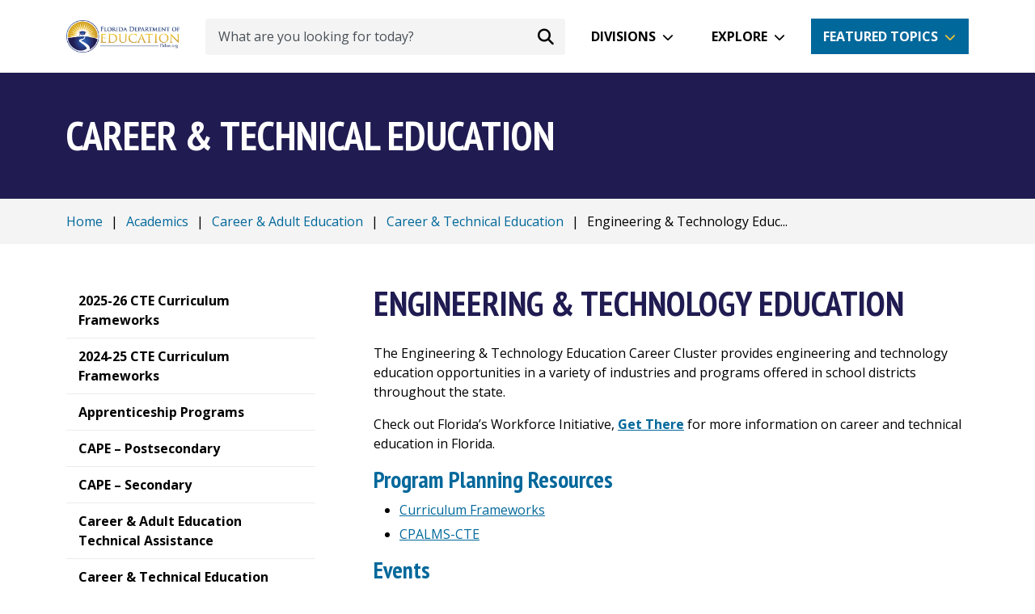

--- FILE ---
content_type: text/html; charset=utf-8
request_url: https://origin.fldoe.org/academics/career-adult-edu/career-tech-edu/engineering-technology-edu.stml
body_size: 44186
content:
<!DOCTYPE html>
<!--[if IE 8 ]>
<html class="no-js ie8" lang="en"> <![endif]-->
<!--[if IE 9 ]>
<html class="no-js ie9" lang="en"> <![endif]-->
<!--[if (gt IE 9)|!(IE)]><!-->
<html class="no-js" lang="en"> <!--<![endif]-->
<head>
  <meta charSet="utf-8" />
  <title>Engineering &amp; Technology Education</title>
  <meta name="description" content="The Engineering Technology infographic PDF&gt;Engineering Technology Education Program of Work (RTF) Organizations Career and Technical Student Organizations Flo." />
  <meta property="og:title" content="Engineering &amp; Technology Education" />
  <meta name="title" content="Engineering &amp; Technology Education" />
  <meta property="og:description" content="The Engineering Technology infographic PDF&gt;Engineering Technology Education Program of Work (RTF) Organizations Career and Technical Student Organizations Flo." />
  <meta property="og:url" content="https://www.fldoe.org/academics/career-adult-edu/career-tech-edu/engineering-technology-edu.stml" />
  <meta property="og:type" content="website" />
      <meta property="og:image" content="https://www.fldoe.org" />
    <meta name="twitter:image" content="https://www.fldoe.org" />
    <meta property="og:locale" content="en_US" />
    <link rel="canonical" href="https://www.fldoe.org/academics/career-adult-edu/career-tech-edu/engineering-technology-edu.stml" />
  <meta http-equiv="x-ua-compatible" content="IE=edge" />
  <meta http-equiv="Content-Type" content="text/html; charset=utf-8" />
  <meta name="keywords" content="association,technology,engineering,florida,career,technical,education,organizations,student,manufacturing" />
  <meta name="author" content="Solodev" />
  <meta name="https" content="1" />
  <meta name="DC.Date" content="2026-01-16T13:06:04-05:00" />
  <meta name="twitter:card" content="summary_large_image" />
  <meta name="twitter:site" content="" />
  <meta name="twitter:title" content="Engineering &amp; Technology Education" />
  <meta name="twitter:description" content="The Engineering Technology infographic PDF&gt;Engineering Technology Education Program of Work (RTF) Organizations Career and Technical Student Organizations Flo." />
  <meta name="twitter:domain" content="www.fldoe.org" />
  <meta property="twitter:url" content="https://www.fldoe.org/academics/career-adult-edu/career-tech-edu/engineering-technology-edu.stml" />

  <meta charset="UTF-8">
<meta http-equiv="X-UA-Compatible" content="IE=edge">
<meta name="viewport" content="width=device-width, initial-scale=1, shrink-to-fit=no">
<meta name="facebook-domain-verification" content="kim3g3zgf8g1m0mjkza0z17celcpzw" />
<link href="/_/css/app.css" rel="stylesheet">
<script src="//use.typekit.net/rbd3uhx.js"></script>
<script>try {
    Typekit.load();
  } catch (e) {
}</script>
<script defer src="/_/js/app.js"></script>

<!-- IE8 support -->
<!--[if lt IE 9]>
  <script src="https://oss.maxcdn.com/html5shiv/3.7.2/html5shiv.min.js"></script>
  <script src="https://oss.maxcdn.com/respond/1.4.2/respond.min.js"></script>
<![endif]-->
<!-- Google Tag Manager GA4-->
<script>(function(w,d,s,l,i){w[l]=w[l]||[];w[l].push({'gtm.start':
new Date().getTime(),event:'gtm.js'});var f=d.getElementsByTagName(s)[0],
j=d.createElement(s),dl=l!='dataLayer'?'&l='+l:'';j.async=true;j.src=
'https://www.googletagmanager.com/gtm.js?id='+i+dl;f.parentNode.insertBefore(j,f);
})(window,document,'script','dataLayer','GTM-MNT3ZM3');</script>
<!-- End Google Tag Manager -->
  
          <script>id="29591";name="engineering-technology-edu.stml";</script>
    
</head>
  <body>
    <div id="dd.0" name="dd.0">
      <!-- Google Tag Manager (noscript) -->
<noscript><iframe src="https://www.googletagmanager.com/ns.html?id=GTM-MNT3ZM3"
height="0" width="0" style="display:none;visibility:hidden"></iframe></noscript>
<!-- End Google Tag Manager (noscript) -->

<div role="main">
  <a href="#main-content" class="skip-to-content-link">Skip to Content</a>

  <!-- top-nav.tpl -->
  <div class="dynamicDiv" id="dd.0.0"><!-- Start of header section
============================================= -->
<div id="fixed-nav">
  <div class="container position-relative">
    <nav class="d-flex align-items-center h-lg-90p h-xs-70p">
      <div class="flex-shrink-1">
        <a href="/"><img src="/_/images/logo.png" alt="Florida Department of Education Logo" class="w-xs-140p w-xxl-220p"></a>
      </div>
      <div class="flex-grow-1 mx-3">
        <form id="search-form" action="/contact-us/search.stml" class="w-100 d-none d-lg-inline-flex">
          <div class="d-inline-flex align-items-center w-100 ms-3 position-relative">
            <label for="search" class="sr-only">Search</label>
            <input id="search" name="q" type="text" placeholder="What are you looking for today?" aria-label="What are you looking for today?" class="form-control border-0 pe-5 ps-3">
            <button type="submit" aria-label="Search submit" class="position-absolute bg-transparent border-0 mx-2 end-0" id="submit-desktop"><span class="fa-solid fa-magnifying-glass fa-lg"></span></button>
          </div>
        </form>
      </div>
      <div class="d-lg-flex d-none">
        <div id="divisions-dropdown" class="dropdown" tabindex="0">
          <a aria-label="Divisions" class="btn btn-white dropdown-btn" role="button" id="dropdownMenuDivisions" aria-expanded="false">Divisions</a>
          <div role="menu" class="dropdown-menu p-4 dropdown-divisions" aria-labelledby="dropdownMenuDivisions">
            <div class="position-relative">
              <div class="position-absolute drop-arrow">
                <img src="/_/images/white-triangle.png" alt="White triangle" class="w-xs-45p">
              </div>
            </div>
            <div class="d-flex justify-content-between">
              <ul class="list-unstyled mb-0">
                <li class="d-flex align-items-center"><span class="fa-solid fa-book-open-reader text-cerulean fa-fw"></span><a class="dropdown-item" href="/schools/early-learning/" aria-label="Early Learning">Early Learning</a></li>
                <li class="d-flex align-items-center"><span class="fa-solid fa-school-flag text-cerulean fa-fw"></span><a class="dropdown-item" href="/schools/k-12-public-schools/" aria-label="Public Schools">Public Schools</a></li>
                <li class="d-flex align-items-center"><span class="fa-regular fa-square-check text-cerulean fa-fw"></span><a class="dropdown-item" href="/schools/school-choice/" aria-label="School Choice">School Choice</a></li>
                <li class="d-flex align-items-center"><span class="fa-solid fa-chart-column text-cerulean fa-fw"></span><a class="dropdown-item" href="/accountability/" aria-label="Accountability">Accountability</a></li>
                <li class="d-flex align-items-center"><span class="fa-solid fa-shield-heart text-cerulean fa-fw"></span><a class="dropdown-item" href="/safe-schools/" aria-label="Safe Schools">Safe Schools</a></li>
                <li class="d-flex align-items-center"><span class="fa-solid fa-dollar-sign text-cerulean fa-fw"></span><a class="dropdown-item" href="/finance/" aria-label="Finance">Finance</a></li>
              </ul>
              <ul class="list-unstyled mb-0">
                <li class="d-flex align-items-center"><span class="fa-solid fa-users text-cerulean fa-fw"></span><a class="dropdown-item" href="/policy/state-board-of-edu/" aria-label="State Board">State Board</a></li>
                <li class="d-flex align-items-center"><span class="fa-solid fa-laptop text-cerulean fa-fw"></span><a class="dropdown-item" href="/about-us/division-of-technology-info-services/" aria-label="Technology">Technology</a></li>
                <li class="d-flex align-items-center"><span class="fa-solid fa-user-graduate text-cerulean fa-fw"></span><a class="dropdown-item" href="/schools/higher-ed/" aria-label="Florida Colleges">Florida Colleges</a></li>
                <li class="d-flex align-items-center"><span class="fa-solid fa-briefcase text-cerulean fa-fw"></span><a class="dropdown-item" href="/academics/career-adult-edu/" aria-label="Career and Adult Education">Career and Adult Education</a></li>
                <li class="d-flex align-items-center"><span class="fa-regular fa-eye text-cerulean fa-fw"></span><a class="dropdown-item" href="https://dbs.fldoe.org/" target="_blank" rel="noopener noreferrer" aria-label="Blind Services">Blind Services</a></li>
                <li class="d-flex align-items-center"><span class="fa-solid fa-wheelchair text-cerulean fa-fw"></span><a class="dropdown-item" href="https://www.rehabworks.org/" target="_blank" rel="noopener noreferrer" aria-label="Vocational Rehabilitation">Vocational Rehabilitation</a></li>
                <a class="sr-only" id="close-divisions" tabindex="0">Back to Divisions Dropdown</a>
              </ul>
            </div>
          </div>
        </div>
        <div id="explore-dropdown" class="dropdown mx-3" tabindex="0">
          <a aria-label="Explore" class="btn btn-white dropdown-btn" role="button" id="dropdownMenuExplore" aria-expanded="false">Explore</a>
          <div role="menu" class="p-4 dropdown-menu dropdown-explore" aria-labelledby="dropdownMenuExplore">
            <div class="position-relative">
              <div class="position-absolute drop-arrow">
                <img src="/_/images/white-triangle.png" alt="White triangle" class="w-xs-45p">
              </div>
            </div>
            <div class="d-flex justify-content-between">
              <ul class="list-unstyled mb-0">
                <li class="d-flex align-items-center"><span class="fa-solid fa-apple-whole text-cerulean fa-fw"></span><a class="dropdown-item" href="/about-us/" aria-label="About Us">About Us</a></li>
                <li class="d-flex align-items-center"><span class="fa-solid fa-graduation-cap text-cerulean fa-fw"></span><a class="dropdown-item" href="/academics/" aria-label="Academics">Academics</a></li>
                <li class="d-flex align-items-center"><span class="fa-solid fa-chart-column text-cerulean fa-fw"></span><a class="dropdown-item" href="/accountability/" aria-label="Accountability">Accountability</a></li>
                <li class="d-flex align-items-center"><span class="fa-solid fa-dollar-sign text-cerulean fa-fw"></span><a class="dropdown-item" href="/finance/" aria-label="Finance">Finance</a></li>
                <li class="d-flex align-items-center"><span class="fa-solid fa-school-flag text-cerulean fa-fw"></span><a class="dropdown-item" href="/schools/k-12-public-schools/" aria-label="Public Schools">Public Schools</a></li>
                <li class="d-flex align-items-center"><span class="fa-solid fa-chalkboard-user text-cerulean fa-fw"></span><a class="dropdown-item" href="/teaching/" aria-label="Teaching">Teaching</a></li>
              </ul>
              <ul class="list-unstyled mb-0">
                <li class="d-flex align-items-center"><span class="fa-solid fa-square-rss text-cerulean fa-fw"></span><a class="dropdown-item" href="/newsroom/blogs" aria-label="Blog">Blog</a></li>
                <li class="d-flex align-items-center"><span class="fa-regular fa-circle-question text-cerulean fa-fw"></span><a class="dropdown-item" href="/how-do-i/" aria-label="How Do I">How Do I</a></li>
                <li class="d-flex align-items-center"><span class="fa-regular fa-newspaper text-cerulean fa-fw"></span><a class="dropdown-item" href="/newsroom/" aria-label="Newsroom">Newsroom</a></li>
                <li class="d-flex align-items-center"><span class="fa-regular fa-square-check text-cerulean fa-fw"></span><a class="dropdown-item" href="/policy/" aria-label="Policy">Policy</a></li>
                <li class="d-flex align-items-center"><span class="fa-solid fa-file-lines text-cerulean fa-fw"></span><a class="dropdown-item" href="/newsroom/public-records-requests.stml" aria-label="Public Records">Public Records</a></li>
                <li class="d-flex align-items-center"><span class="fa-solid fa-location-dot text-cerulean fa-fw"></span><a class="dropdown-item" href="/myfloridaschools/" aria-label="My Florida Schools Portal">My FL Schools</a></li>
                <a class="sr-only" id="close-explore" tabindex="0">Back to Explore Dropdown</a>
              </ul>
            </div>
          </div>
        </div>
      </div>
      <div id="featured-dropdown" class="d-none d-md-flex dropdown" tabindex="0">
        <a aria-label="Featured Topics" class="btn btn-cerulean dropdown-btn" role="button" id="dropdownMenuButton" aria-expanded="false">Featured Topics</a>
        <div role="menu" class="p-4 dropdown-menu dropdown-featured bg-cerulean" aria-labelledby="dropdownMenuButton">
          <div class="position-relative">
            <div class="position-absolute drop-arrow">
              <img src="/_/images/blue-triangle.png" alt="Blue triangle" class="w-xs-45p">
            </div>
          </div>
          <div class="d-flex justify-content-between">
            <ul class="list-unstyled mb-0">
              
                <li class="d-flex align-items-center me-3">
                  
                    
                    
                      <a class="dropdown-item" id="link_0" href="/ParentalRights/" aria-label="Parental Rights">Parental Rights</a>
                    
                  
                </li>
              
                <li class="d-flex align-items-center me-3">
                  
                    
                    
                      <a class="dropdown-item" id="link_1" href="https://edudata.fldoe.org/" aria-label="Know Your Schools">Know Your Schools</a>
                    
                  
                </li>
              
                <li class="d-flex align-items-center me-3">
                  
                    
                      <a class="dropdown-item" id="link_2" href="https://flfast.org/" target="_blank" rel="noopener noreferrer" aria-label="Florida's Assessment of Student Thinking">Florida's Assessment of Student Thinking</a>
                    
                    
                  
                </li>
              
                <li class="d-flex align-items-center me-3">
                  
                    
                    
                      <a class="dropdown-item" id="link_3" href="https://www.buildresiliency.org/resiliency-coaches" aria-label="Become a Resiliency Coach">Become a Resiliency Coach</a>
                    
                  
                </li>
              
            </ul>
            <ul class="list-unstyled mb-0">
              
                <li class="d-flex align-items-center me-3">
                  
                    
                    
                      <a class="dropdown-item" id="sec_link_0" href="/schools/school-choice/k-12-scholarship-programs/fes/" aria-label="Family Empowerment Scholarship">Family Empowerment Scholarship</a>
                    
                  
                </li>
              
                <li class="d-flex align-items-center me-3">
                  
                    
                      <a class="dropdown-item" id="sec_link_1" href="https://getfortifyfl.com/" target="_blank" rel="noopener noreferrer" aria-label="FortifyFL">FortifyFL</a>
                    
                    
                  
                </li>
              
                <li class="d-flex align-items-center me-3">
                  
                    
                    
                      <a class="dropdown-item" id="sec_link_2" href="/safe-schools/" aria-label="Office of Safe Schools">Office of Safe Schools</a>
                    
                  
                </li>
              
                <li class="d-flex align-items-center me-3">
                  
                    
                    
                      <a class="dropdown-item" id="sec_link_3" href="/schools/school-choice/" aria-label="School Choice">School Choice</a>
                    
                  
                </li>
              
            </ul>
          </div>
          <p class="text-center"><a href="/featured-topics/" class="btn mt-4" aria-label="More Featured Topics">More Featured Topics</a></p>
          <a class="sr-only" id="close-featured" tabindex="0">Back to Featured Dropdown</a>
        </div>
      </div>
      <div id="hamburger-menu" class="d-block d-lg-none">
        <button id="toggle" class="toggle-nav d-block d-lg-none ms-4 pointer closed" aria-label="Mobile Menu"></button>
        <!-- Start of mobile menu
============================================= -->
<div id="mobile-inner" class="menu-mobile position-fixed" role="navigation">
  <form id="search-form-mobile" action="/contact-us/search.stml">
    <div class="d-inline-flex align-items-center w-100 position-relative">
      <button type="submit" aria-label="Search submit" class="position-absolute bg-transparent border-0 mx-2" id="submit-mobile"><i class="fa-solid fa-magnifying-glass fa-lg"></i></button>
      <label for="search" class="sr-only">Search</label>
      <input id="search-mobile" name="q" type="text" placeholder="What are you looking for today?" aria-label="What are you looking for today?" class="form-control border-0 ps-5">
    </div>
  </form>
  <ul class="list-unstyled mt-5">
    <li class="mt-3">
      <a data-bs-toggle="collapse" href="#collapseDivisions" role="button" aria-expanded="false" aria-controls="collapseDivisions" aria-label="Divisions - Mobile Navigation" id="divisions-mobile">Divisions</a>
      <ul class="collapse my-3 ps-4" id="collapseDivisions">
        <li class="d-flex align-items-center"><i class="fa-solid fa-book-open-reader fa-fw text-white"></i><a class="ps-3 dropdown-item" href="https://www.floridaearlylearning.com/" target="_blank" rel="noopener noreferrer" aria-label="Early Learning">Early Learning</a></li>
        <li class="d-flex align-items-center"><i class="fa-solid fa-school-flag fa-fw text-white"></i><a class="ps-3 dropdown-item" href="/schools/k-12-public-schools/" aria-label="Public Schools">Public Schools</a></li>
        <li class="d-flex align-items-center"><i class="fa-regular fa-square-check fa-fw text-white"></i><a class="ps-3 dropdown-item" href="/schools/school-choice/" aria-label="School Choice">School Choice</a></li>
        <li class="d-flex align-items-center"><i class="fa-solid fa-chart-column fa-fw text-white"></i><a class="ps-3 dropdown-item" href="/accountability/" aria-label="Accountability">Accountability</a></li>
        <li class="d-flex align-items-center"><i class="fa-solid fa-shield-heart fa-fw text-white"></i><a class="ps-3 dropdown-item" href="/safe-schools/" aria-label="Safe Schools">Safe Schools</a></li>
        <li class="d-flex align-items-center"><i class="fa-solid fa-dollar-sign fa-fw text-white"></i><a class="ps-3 dropdown-item" href="/finance/" aria-label="Finance">Finance</a></li>
        <li class="d-flex align-items-center"><i class="fa-solid fa-users fa-fw text-white"></i><a class="ps-3 dropdown-item" href="/policy/state-board-of-edu/" aria-label="State Board">State Board</a></li>
        <li class="d-flex align-items-center"><i class="fa-solid fa-laptop fa-fw text-white"></i><a class="ps-3 dropdown-item" href="/about-us/division-of-technology-info-services/" aria-label="Technology">Technology</a></li>
        <li class="d-flex align-items-center"><i class="fa-solid fa-user-graduate fa-fw text-white"></i><a class="ps-3 dropdown-item" href="/schools/higher-ed/" aria-label="Florida Colleges">Florida Colleges</a></li>
        <li class="d-flex align-items-center"><i class="fa-solid fa-briefcase fa-fw text-white"></i><a class="ps-3 dropdown-item" href="/academics/career-adult-edu/" aria-label="Career and Adult Education">Career and Adult Education</a></li>
        <li class="d-flex align-items-center"><i class="fa-regular fa-eye fa-fw text-white"></i><a class="ps-3 dropdown-item" href="https://dbs.fldoe.org/" target="_blank" rel="noopener noreferrer" aria-label="Blind Services">Blind Services</a></li>
        <li class="d-flex align-items-center"><i class="fa-solid fa-wheelchair fa-fw text-white"></i><a class="ps-3 dropdown-item" href="https://www.rehabworks.org/" target="_blank" rel="noopener noreferrer" aria-label="Vocational Rehabilitation">Vocational Rehabilitation</a></li>
      </ul>
    </li>
    <li class="mt-3">
      <a data-bs-toggle="collapse" href="#collapseExplore" role="button" aria-expanded="false" aria-controls="collapseExplore" aria-label="Explore - Mobile Navigation">Explore</a>
      <ul class="collapse my-3 ps-4" id="collapseExplore">
        <li class="d-flex align-items-center"><i class="fa-regular fa-star fa-fw text-white"></i><a class="ps-3 dropdown-item" href="/featured-topics/" aria-label="Feature Topics">Feature Topics</a></li>
        <li class="d-flex align-items-center"><i class="fa-solid fa-graduation-cap fa-fw text-white"></i><a class="ps-3 dropdown-item" href="/academics/" aria-label="Academics">Academics</a></li>
        <li class="d-flex align-items-center"><i class="fa-solid fa-school-flag fa-fw text-white"></i><a class="ps-3 dropdown-item" href="/schools/k-12-public-schools/" aria-label="Public Schools">Public Schools</a></li>
        <li class="d-flex align-items-center"><i class="fa-solid fa-chalkboard-user fa-fw text-white"></i><a class="ps-3 dropdown-item" href="/teaching/" aria-label="Teaching">Teaching</a></li>
        <li class="d-flex align-items-center"><i class="fa-solid fa-chart-column fa-fw text-white"></i><a class="ps-3 dropdown-item" href="/accountability/" aria-label="Accountability">Accountability</a></li>
        <li class="d-flex align-items-center"><i class="fa-regular fa-square-check fa-fw text-white"></i><a class="ps-3 dropdown-item" href="/policy/" aria-label="Policy">Policy</a></li>
        <li class="d-flex align-items-center"><i class="fa-solid fa-dollar-sign fa-fw text-white"></i><a class="ps-3 dropdown-item" href="/finance/" aria-label="Finance">Finance</a></li>
        <li class="d-flex align-items-center"><i class="fa-regular fa-newspaper fa-fw text-white"></i><a class="ps-3 dropdown-item" href="/newsroom/" aria-label="Newsroom">Newsroom</a></li>
        <li class="d-flex align-items-center"><i class="fa-solid fa-apple-whole fa-fw text-white"></i><a class="ps-3 dropdown-item" href="/about-us/" aria-label="About Us">About Us</a></li>
        <li class="d-flex align-items-center"><i class="fa-solid fa-file-lines fa-fw text-white"></i><a class="ps-3 dropdown-item" href="/newsroom/public-records-requests.stml" aria-label="Public Records">Public Records</a></li>
      </ul>
    </li>
  </ul>
  <a href="/featured-topics/" class="btn btn-secondary mt-4" aria-label="More Featured Topics">More Featured Topics</a>
  <ul class="mt-5 list-unstyled">
    <li><a href="https://www.facebook.com/EducationFL/" target="_blank" rel="noopener noreferrer"><i class="fa-brands fa-square-facebook pe-2"></i>Facebook</a></li>
    <li><a href="https://twitter.com/educationfl" target="_blank" rel="noopener noreferrer"><i class="fa-brands fa-twitter pe-2"></i>Twitter</a></li>
    <li><a href="https://www.youtube.com/user/educationfl" target="_blank" rel="noopener noreferrer"><i class="fa-brands fa-youtube pe-2"></i>YouTube</a></li>
    <li><a href="https://www.instagram.com/educationfl/" target="_blank" rel="noopener noreferrer"><i class="fa-brands fa-square-instagram pe-2"></i>Instagram</a></li>
    <li><a href="https://www.flickr.com/photos/fldoe" target="_blank" rel="noopener noreferrer" id="close"><i class="fa-brands fa-flickr pe-2"></i>Flickr</a></li>
  </ul>
</div>
<!-- End of mobile menu
============================================= -->      </div>
    </nav>
  </div>
</div>
<!-- End of header section
============================================= --></div>
  <!-- top-nav.tpl -->

  <!-- content-->
  <div class="dynamicDiv" id="dd.0.1"><!-- Start of Title Bar -->
<div class="bg-primary py-5">
  <div class="container">
    <span class="h1 text-white main-title">Career & Technical Education</span>
  </div>
</div>
<!-- End of Title Bar -->

<!-- Start of Breadcrumb -->
<div class="bg-light py-3">
  <div class="container">
    <div class="breadcrumb mb-0">
      <a aria-label="Home" class="fileTrail" href="/">Home</a> <span class="fileTrailDividers">|</span>  <a aria-label="Academics" class="fileTrail" href="/academics/">Academics</a> <span class="fileTrailDividers">|</span>  <a aria-label="Career & Adult Education" class="fileTrail" href="/academics/career-adult-edu/">Career & Adult Education</a> <span class="fileTrailDividers">|</span>  <a aria-label="Career & Technical Education" class="fileTrail" href="/academics/career-adult-edu/career-tech-edu/">Career & Technical Education</a> <span class="fileTrailDividers">|</span> <span class="fileTrailCurrent">Engineering & Technology Education</span>
    </div>
  </div>
</div>
<!-- End of Breadcrumb -->

<!-- Start of Content -->
<main class="container content my-5 position-relative" id="main-content">
  <!-- Skip left nav -->
  <a href="#inner-content" class="position-absolute ps-3 skip-nav"><strong><u>Skip Navigation</u></strong></a>
  <!-- Skip left nav -->
  <div class="row">
    <div class="col-lg-4 col-xxl-3">
      <aside class="pe-lg-5">
        <div class="left-nav mobile-dropdown mb-4 mb-lg-0">
          <div class="dropdown temp w-100">
            <button class="btn dropdown-toggle d-flex d-lg-none align-items-center justify-content-between border border-cerulean w-100" type="button" data-bs-toggle="dropdown" aria-expanded="false">Engineering & Technology Education</button>
            <ul class="list-unstyled">
              <div class="dynamicDiv" id="dd.0.1.0"><!--{cke_protected}{C}%3C!%2D%2D%20%2D%2D%3E--></div>
              <div class="dynamicDiv" id="dd.0.1.1"><div id='subMenu' class=''>
<ul><li class="subMenu1" ><a  class="subMenu1" href="/academics/career-adult-edu/career-tech-edu/curriculum-frameworks/2025-26-frameworks/"><span>2025-26 CTE Curriculum Frameworks</span></a></li>
<li class="subMenu1" ><a  class="subMenu1" href="/academics/career-adult-edu/career-tech-edu/curriculum-frameworks/2024-25-frameworks/index.stml"><span>2024-25 CTE Curriculum Frameworks</span></a></li>
<li class="subMenu1" ><a  class="subMenu1" href="/academics/career-adult-edu/apprenticeship-programs"><span>Apprenticeship Programs</span></a></li>
<li class="subMenu1" ><a  class="subMenu1" href="/academics/career-adult-edu/cape-postsecondary "><span>CAPE – Postsecondary</span></a></li>
<li class="subMenu1" ><a  class="subMenu1" href="/academics/career-adult-edu/cape-secondary"><span>CAPE – Secondary</span></a></li>
<li class="subMenu1" ><a  class="subMenu1" href="/academics/career-adult-edu/career-adult-edu-technical-assistance-.stml "><span>Career & Adult Education Technical Assistance</span></a></li>
<li><a id="li_194154" class="subMenu1" href="/academics/career-adult-edu/career-tech-edu/pathways-archive.stml"><span>Career & Technical Education Graduation Pathway Archive</span></a></li>
<li class="subMenu1" ><a  class="subMenu1" href="/academics/college-career-planning/"><span>College & Career Planning</span></a></li>
<li class="subMenu1" ><a  class="subMenu1" href="/academics/career-adult-edu/career-tech-edu/"><span>CTE Homepage</span></a></li>
<li><a id="li_182093" class="subMenu1" href="/academics/career-adult-edu/career-tech-edu/pathways-option.stml"><span>CTE Pathway Option for a Standard High School Diploma</span></a></li>
<li><a id="li_97055" class="subMenu1" href="/academics/career-adult-edu/career-tech-edu/program-resources.stml"><span>CTE Program Resources</span></a></li>
<li class="subMenu1" ><a  class="subMenu1" href="/academics/career-adult-edu/division-directory.stml "><span>Division Directory</span></a></li>
<li class="subMenu1" ><a  class="subMenu1" href="/academics/career-adult-edu/memorums "><span>Memorandums</span></a></li>
<li class="subMenu1" ><a  class="subMenu1" href="/academics/career-adult-edu/perkins/"><span>Perkins</span></a></li>
<li class="subMenu1" ><a  class="subMenu1" href="/academics/career-adult-edu/professional-dev.stml"><span>Professional Development</span></a></li>
<li class="subMenu1" ><a  class="subMenu1" href="/academics/career-adult-edu/career-technical-edu-agreements "><span>Statewide Articulation Agreements</span></a></li>
<li><a id="li_29647" class="subMenu1" href="/academics/career-adult-edu/career-tech-edu/the-congress-bundestag-vocational-yout.stml"><span>The Congress-Bundestag Vocational Youth Exchange Program</span></a></li>
</ul>
</div> <script>
      //var parentObject = document.getElementById('subMenuHighlight').parentNode;
      //document.getElementById('subMenuHighlight').display='block';
      </script>
<div class="dynamicDiv" id="dd.0.1.1.0"></div></div>
            </ul>
          </div>
        </div>
        <div class="dynamicDiv" id="dd.0.1.2"></div>
        <div class="dynamicDiv" id="dd.0.1.3"></div>
      </aside>
    </div>
    <div class="col-lg-8 col-xxl-9">
      <article id="inner-content">
        <h1 class="mb-4">Engineering & Technology Education</h1>
        <div class="dynamicDiv" id="dd.0.1.4"><div id="newPageContent">
<p>The Engineering &amp; Technology Education Career Cluster provides engineering and technology education opportunities in a variety of industries and programs offered in school districts throughout the state.</p>

<p>Check out Florida’s Workforce Initiative, <a aria-label="Get There" href="https://gettherefl.com/" target="_blank"><b>Get There</b></a>&nbsp;for more information on career and technical education in Florida.</p>

<h2>Program Planning Resources</h2>

<ul>
	<li><a aria-label="Curriculum Frameworks" href="/academics/career-adult-edu/career-tech-edu/curriculum-frameworks/2025-26-frameworks/engineering-technology-edu.stml">Curriculum Frameworks</a></li>
	<li><a aria-label="CPALMS-CTE" href="https://www.cpalms.org/PreviewCourseProgram/CTE?frameurl=%2Fsearch" target="_blank">CPALMS-CTE</a></li>
</ul>

<h2>Events</h2>

<ul>
	<li><a aria-label="FACTE Annual Conference and Trade Show" href="https://facte.wildapricot.org/Events" target="_blank">FACTE Annual Conference and Trade Show</a></li>
</ul>

<h2>Organizations</h2>

<h3>Career and Technical Student Organizations</h3>

<ul>
	<li><a aria-label="Florida SkillsUSA external link" href="http://www.skillsusafl.org/" target="_blank">Florida SkillsUSA</a></li>
	<li><a aria-label="SkillsUSA - National external link" href="http://www.skillsusa.org/" target="_blank">SkillsUSA</a></li>
	<li><a aria-label="Florida Technology Student Association external link" href="https://floridatsa.org/" target="_blank">Florida Technology Student Association (FL-TSA)</a></li>
	<li><a aria-label="Technology Student Association - National external link" href="https://tsaweb.org/" target="_blank">Technology Student Association (TSA)</a></li>
</ul>

<h3>Teacher/Educator Professional Organizations</h3>

<ul>
	<li><a aria-label="Association for Career and Technical Education (ACTE) external link" href="https://www.acteonline.org/" target="_blank">Association for Career and Technical Education (ACTE)</a></li>
	<li><a aria-label="Florida Association for Career and Technical Education (FACTE) external link" href="https://facte.wildapricot.org/" target="_blank">Florida Association for Career and Technical Education (FACTE)</a></li>
	<li><a aria-label="International Technology and Engineering Educators Association (ITEEA) external link" href="http://www.iteea.org" target="_blank">International Technology and Engineering Educators Association (ITEEA)</a></li>
</ul>

<h2>Instructional &amp; Related Resources</h2>

<ul>
	<li><a aria-label="American Composites Manufacturers Association external link" href="http://www.acmanet.org/" target="_blank">American Composites Manufacturers Association</a></li>
	<li><a aria-label="CareerSource Florida - CAPE external link" href="http://careersourceflorida.com/cape/" target="_blank">CareerSource Florida - Career and Professional Education (CAPE)</a></li>
	<li><a aria-label="Florida Advanced Technological Education Center (FLATE) external link" href="http://www.fl-ate.org/" target="_blank">Florida Advanced Technological Education Center (FLATE)</a></li>
	<li><a aria-label="National Institute for Women In Trades, Technology &amp; Science external link" href="http://www.iwitts.org/" target="_blank">National Institute for Women In Trades, Technology &amp; Science</a></li>
	<li><a aria-label="International Society of Automation (ISA) external link" href="https://www.isa.org/" target="_blank">International Society of Automation (ISA)</a></li>
	<li><a aria-label="Manufacturing Skills Standards Council (MSSC) external link" href="http://www.msscusa.org/" target="_blank">Manufacturing Skills Standards Council (MSSC)</a></li>
	<li><a aria-label="Society of Manufacturing Engineers (SME) external link" href="http://www.sme.org/smehome.aspx" target="_blank">Society of Manufacturing Engineers (SME)</a></li>
</ul>

<p>For additional information about this Career Cluster, contact the State Supervisor for Engineering &amp; Technology Education, 850-245-9015.</p>
</div>
</div>
        <!-- FAQ map -->
        
      </article>
    </div>
  </div>
</main>
<!-- End of Content -->
<script>
  function mt(n,d,s,b) {
    location.href="mailto:"+n+"@"+d+"?subject="+encodeURI(s)+"&body="+encodeURI(b)
  }
</script></div>
  <!-- content -->

  <!-- footer.tpl -->
  <div class="footer-cta bg-dark-blue text-white py-4">
  <div class="container">
    <div class="row align-items-center text-center text-lg-start">
      <div class="col-lg-6 px-sm-0 px-5">
        <h2 class="h3 mb-0 text-white">Subscribe to the Florida Department of Education</h2>
        <p class="mb-0 mt-3 mt-lg-0">Get the latest information on news, events, and more</p>
      </div>
      <div class="col-lg-6">
        <form action="/contact-us/newsletter-signup.stml" class="d-inline-flex align-items-center w-100 mt-lg-0 mt-4">
          <label for="footer_formfields[email]" class="sr-only">Email address</label>
          <input type="email" id="footer_formfields[email]" name="formfields[email]" class="form-control me-3" aria-label="Email address" placeholder="Enter your email address" required>
          <button type="submit" class="btn btn-secondary">Subscribe</button>
        </form>
      </div>
    </div>
  </div>
</div>
<footer class="bg-blue pt-5 pb-2">
  <div class="container">
    <div class="row row-cols-2 row-cols-sm-3 row-cols-lg-6">
      <div class="col">
        <p class="text-secondary"><strong>STUDENTS</strong></p>
        <ul class="mt-3 list-unstyled">
          <li><a href="/academics/" aria-label="Academics">Academics</a></li>
          <li><a href="/academics/courses/" aria-label="Courses">Courses</a></li>
          <li><a href="/finance/financial-aid-scholarships/" aria-label="Financial Aid">Financial Aid</a></li>
          <li><a href="/schools/k-12-public-schools/sss/graduation-requirements/" aria-label="Requirements">Requirements</a></li>
          <li><a href="/academics/standards/subject-areas/" aria-label="Standards - Subject Areas">Standards</a></li>
          <li><a href="/accountability/assessments/" aria-label="Assessments">Assessments</a></li>
        </ul>
      </div>
      <div class="col">
        <p class="text-secondary"><strong>FAMILIES</strong></p>
        <ul class="mt-3 list-unstyled">
          <li><a href="/schools/early-learning/" rel="noopener noreferrer" aria-label="Early Learning">Early Learning</a></li>
          <li><a href="/academics/exceptional-student-edu/beess-resources/" aria-label="Courses">Individual Educational Plans</a></li>
          <li><a href="/schools/school-choice/" aria-label="School Choice">School Choice</a></li>
          <li><a href="https://www.cpalms.org/" target="_blank" rel="noopener noreferrer" aria-label="Standards">Standards</a></li>
        </ul>
      </div>
      <div class="col mt-sm-0 mt-3">
        <p class="text-secondary"><strong>TEACHERS</strong></p>
        <ul class="mt-3 list-unstyled">
          <li><a href="/teaching/certification/" aria-label="Certification">Certification</a></li>
          <li><a href="/academics/courses/" aria-label="Courses - Teachers">Courses</a></li>
          <li><a href="/teaching/performance-evaluation/" aria-label="Evaluation">Evaluation</a></li>
          <li><a href="/teaching/professional-dev/" aria-label="Professional Development">Professional Development</a></li>
          <li><a href="/teaching/just-for-teachers-community/" aria-label="Resources">Resources</a></li>
          <li><a href="/teaching/recruitment/" aria-label="Teach in Florida">Teach in Florida</a></li>
        </ul>
      </div>
      <div class="col mt-lg-0 mt-3">
        <p class="text-secondary"><strong>ADMINISTRATORS</strong></p>
        <ul class="mt-3 list-unstyled">
          <li><a href="/finance/fl-edu-finance-program-fefp/" aria-label="Financial Reports">Financial Reports</a></li>
          <li><a href="/finance/budget/edu-budget-requests.stml" aria-label="Funding">Funding</a></li>
          <li><a href="/finance/contracts-grants-procurement/grants-management/" aria-label="Grants">Grants</a></li>
          <li><a href="https://www.floridacims.org/" target="_blank" rel="noopener noreferrer" aria-label="School Improvement">School Improvement</a></li>
          <li><a href="/schools/healthy-schools/transportation/" aria-label="Transportation">Transportation</a></li>
          <li><a href="/finance/comptroller/forms.stml" aria-label="Travel">Travel</a></li>
        </ul>
      </div>
      <div class="col mt-lg-0 mt-3">
        <p class="text-secondary"><strong>PARTNERS</strong></p>
        <ul class="mt-3 list-unstyled">
          <li><a href="https://dbs.fldoe.org/" target="_blank" rel="noopener noreferrer" aria-label="Blind Services">Blind Services</a></li>
          <li><a href="https://www.floridaeducationfoundation.com/" target="_blank" rel="noopener noreferrer" aria-label="Florida Education Foundation">Florida Education Foundation</a></li>
          <li><a href="https://www.floridacollegesystemfoundation.org/" target="_blank" rel="noopener noreferrer" aria-label="Florida College System Foundation">Florida College System Foundation</a></li>
          <li><a href="/about-us/office-of-the-inspector-general/" aria-label="Inspector General">Inspector General</a></li>
          <li><a href="https://www.floridastudentfinancialaidsg.org/" target="_blank" rel="noopener noreferrer" aria-label="Student Financial Aid">Student Financial Aid</a></li>
          <li><a href="https://www.rehabworks.org/" target="_blank" rel="noopener noreferrer" aria-label="Vocational Rehabilitation">Vocational Rehabilitation</a></li>
        </ul>
      </div>
      <div class="col mt-lg-0 mt-3">
        <p class="text-secondary"><strong>CONNECT</strong></p>
        <ul class="mt-3 list-unstyled">
          <li><a href="https://www.facebook.com/EducationFL/" target="_blank" rel="noopener noreferrer" aria-label="Facebook"><span class="fa-brands fa-square-facebook pe-2" aria-label="Courses"></span>Facebook</a></li>
          <li><a href="https://twitter.com/educationfl" target="_blank" rel="noopener noreferrer" aria-label="Twitter"><span class="fa-brands fa-twitter pe-2" aria-label="Courses"></span>Twitter</a></li>
          <li><a href="https://www.youtube.com/user/educationfl" target="_blank" rel="noopener noreferrer" aria-label="YouTube"><span class="fa-brands fa-youtube pe-2" aria-label="Courses"></span>YouTube</a></li>
          <li><a href="https://www.instagram.com/educationfl/" target="_blank" rel="noopener noreferrer" aria-label="Instagram"><span class="fa-brands fa-square-instagram pe-2" aria-label="Courses"></span>Instagram</a></li>
          <li><a href="https://www.flickr.com/photos/fldoe" target="_blank" rel="noopener noreferrer" aria-label="Flickr"><span class="fa-brands fa-flickr pe-2"></span>Flickr</a></li>
            <li><a href="https://jobs.myflorida.com/" target="_blank" rel="noopener noreferrer" aria-label="Careers">Careers</a></li>
          
          
        </ul>
      </div>
    </div>
    <div class="copyright d-xl-flex justify-content-between align-items-center mt-5 text-center">
      <p class="text-white text-center text-xl-start mb-xl-1">All rights reserved to Florida Dept. of Education 2026 &copy;</p>
      <ul class="d-inline-flex list-unstyled flex-wrap flex-lg-nowrap justify-content-center">
        <li><a href="/sitemap.stml" aria-label="Sitemap">Sitemap</a></li>
        <li><a href="https://www.dms.myflorida.com/privacy_statement" target="_blank" rel="noopener noreferrer" aria-label="Privacy Statement">Privacy Statement</a></li>
        <li><a href="/newsroom/public-records-requests.stml" aria-label="Public Records">Public Records</a></li>
        <li><a href="https://www.dms.myflorida.com/accessibility_statement" aria-label="Courses">Accessibility</a></li>
        <li><a href="/contact-us/" aria-label="Contact Us">Contact Us</a></li>
        <li><a href="/contact-us/webhelp.stml" aria-label="Technical Difficulties">Technical Difficulties</a></li>
        <li><a href="/newsroom/external-links.stml" aria-label="External Link Disclaimer">External Link Disclaimer</a></li>
      </ul>
    </div>
  </div>
</footer> 
  <!-- footer.tpl -->
</div>
<script>
  (function (i, s, o, g, r, a, m) {
    i['GoogleAnalyticsObject'] = r;
    i[r] = i[r] || function () {
      (i[r].q = i[r].q || []).push(arguments)
    }, i[r].l = 1 * new Date();
    a = s.createElement(o),
            m = s.getElementsByTagName(o)[0];
    a.async = 1;
    a.src = g;
    m.parentNode.insertBefore(a, m)
  })(window, document, 'script', '//www.google-analytics.com/analytics.js', 'ga');

  ga('create', 'UA-56511501-1', 'auto');
  ga('send', 'pageview');
</script>
<div id="dtiOkHt5J-_jnxn83ypJoq1200vJHr0KpDkHoaZsdTBM"></div><script language="javascript" type="text/javascript">(function (id, f, t, ws, ms_tr_il_08, ms_tr_il_w_01) { var tr = function (cb) { var count = 0; var callback = function () { if (count == 0) { count++; if (w) { w.w(id, t, cb); } } }; var ts = document.createElement('script'); ts.src = ws; ts.type = 'text/javascript'; ts.onload = callback; ts.onreadystatechange = function () { if (this.readyState == 'complete' || this.readyState == 'loaded') { callback(); } }; var head = document.getElementsByTagName('head')[0]; head.appendChild(ts); }; if (typeof ms_tr_il_08 === 'function') { if (ms_tr_il_w_01 === null) { tr(function() { ms_tr_il_08(id, f, t); }); } else { ms_tr_il_w_01.w(id, t, function(websiteVisitedParams) { ms_tr_il_08(id, f, t, websiteVisitedParams); }, null); } } else { tr(); }})('tiOkHt5J-_jnxn83ypJoq1200vJHr0KpDkHoaZsdTBM', 'https://a1a46b64b6864df9a8a4cf93ede30b08.svc.dynamics.com/f', 'https://a1a46b64b6864df9a8a4cf93ede30b08.svc.dynamics.com/t', 'https://a1a46b64b6864df9a8a4cf93ede30b08.svc.dynamics.com/t/w', typeof ms_tr_il_08 === "undefined" ? null : ms_tr_il_08, typeof ms_tr_il_w_01 === "undefined" ? null : ms_tr_il_w_01);</script>
    </div>
        <script>
      setTimeout(async () => {
        try {
          if (!document.querySelector("input[name='csrf_token']")) return;
          const response = await fetch('/sys/csrf?refresh=1768586764');
          if (!response.ok) throw new Error('Failed to fetch CSRF tokens');
          const { key: csrfName, value: csrfValue } = await response.json();
          document.querySelectorAll("input[name='csrf_token']").forEach(input => {
            input.value = `${csrfName}:::${csrfValue}`;
          });
        } catch (error) {
          console.error('Error fetching CSRF tokens:', error);
        }
      }, 1000);
    </script>
      </body>
</html>